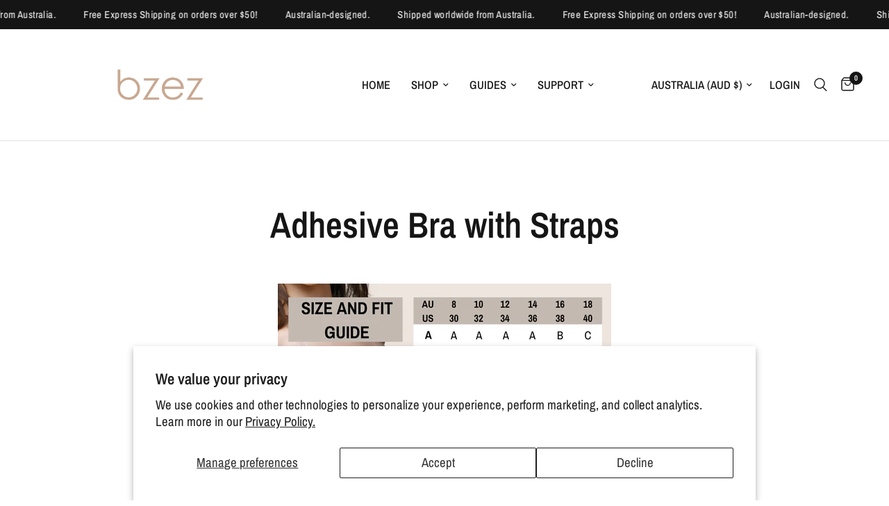

--- FILE ---
content_type: text/css
request_url: https://www.bzez.store/cdn/shop/t/19/assets/process-wholesale.css?v=104783958116343582941739587626
body_size: -563
content:
#wholesaleCont--3b391c45-0d3c-4608-9248-c9ee42f89137{
  width: 80% !important;
}

.full-width-row{
  display: flex !important;
}

.footer button {
   background: none !important;
}

.expanded{
  display: flex !important;
}

#hasOnlyDefaultVariantTh{
  margin-top: none !important;
  height: 200px !important;
  justify-content: center !important;
}

.modal-cont{
top: 50% !important;
}

--- FILE ---
content_type: application/x-javascript; charset=utf-8
request_url: https://bundler.nice-team.net/app/shop/status/boobie-cups.myshopify.com.js?1768947935
body_size: -178
content:
var bundler_settings_updated='1768937588';